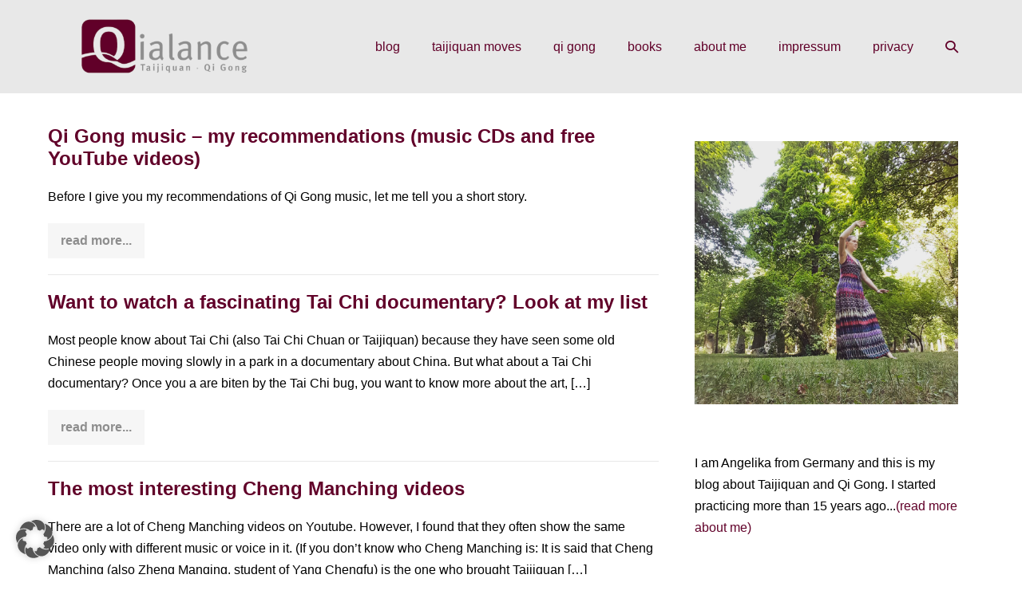

--- FILE ---
content_type: text/html; charset=UTF-8
request_url: https://qialance.com/tag/videos/
body_size: 10402
content:
<!DOCTYPE html>

<html lang="en-US">

<head>
	<meta charset="UTF-8">
	<meta name="viewport" content="width=device-width, initial-scale=1">
	<link rel="profile" href="http://gmpg.org/xfn/11">
	<meta name='robots' content='index, follow, max-image-preview:large, max-snippet:-1, max-video-preview:-1' />
	<style>img:is([sizes="auto" i], [sizes^="auto," i]) { contain-intrinsic-size: 3000px 1500px }</style>
	
	<!-- This site is optimized with the Yoast SEO plugin v26.8 - https://yoast.com/product/yoast-seo-wordpress/ -->
	<title>Videos Archive - Qialance</title>
	<link rel="canonical" href="https://qialance.com/tag/videos/" />
	<link rel="next" href="https://qialance.com/tag/videos/page/2/" />
	<meta property="og:locale" content="en_US" />
	<meta property="og:type" content="article" />
	<meta property="og:title" content="Videos Archive - Qialance" />
	<meta property="og:url" content="https://qialance.com/tag/videos/" />
	<meta property="og:site_name" content="Qialance" />
	<meta property="og:image" content="https://qialance.com/wp-content/uploads/2015/11/Qialance_Quadrat.jpg" />
	<meta property="og:image:width" content="231" />
	<meta property="og:image:height" content="230" />
	<meta property="og:image:type" content="image/jpeg" />
	<meta name="twitter:card" content="summary_large_image" />
	<meta name="twitter:site" content="@Qialance" />
	<script type="application/ld+json" class="yoast-schema-graph">{"@context":"https://schema.org","@graph":[{"@type":"CollectionPage","@id":"https://qialance.com/tag/videos/","url":"https://qialance.com/tag/videos/","name":"Videos Archive - Qialance","isPartOf":{"@id":"https://qialance.com/#website"},"breadcrumb":{"@id":"https://qialance.com/tag/videos/#breadcrumb"},"inLanguage":"en-US"},{"@type":"BreadcrumbList","@id":"https://qialance.com/tag/videos/#breadcrumb","itemListElement":[{"@type":"ListItem","position":1,"name":"Home","item":"https://qialance.com/"},{"@type":"ListItem","position":2,"name":"Videos"}]},{"@type":"WebSite","@id":"https://qialance.com/#website","url":"https://qialance.com/","name":"Qialance","description":"Taijiquan &amp; Qi Gong","publisher":{"@id":"https://qialance.com/#organization"},"potentialAction":[{"@type":"SearchAction","target":{"@type":"EntryPoint","urlTemplate":"https://qialance.com/?s={search_term_string}"},"query-input":{"@type":"PropertyValueSpecification","valueRequired":true,"valueName":"search_term_string"}}],"inLanguage":"en-US"},{"@type":"Organization","@id":"https://qialance.com/#organization","name":"Qialance","url":"https://qialance.com/","logo":{"@type":"ImageObject","inLanguage":"en-US","@id":"https://qialance.com/#/schema/logo/image/","url":"https://qialance.com/wp-content/uploads/2024/04/cropped-header-Qialance-2.png","contentUrl":"https://qialance.com/wp-content/uploads/2024/04/cropped-header-Qialance-2.png","width":937,"height":250,"caption":"Qialance"},"image":{"@id":"https://qialance.com/#/schema/logo/image/"},"sameAs":["https://www.facebook.com/Qialance","https://x.com/Qialance","https://www.instagram.com/qialance/","https://de.pinterest.com/qialance/"]}]}</script>
	<!-- / Yoast SEO plugin. -->


<link rel='dns-prefetch' href='//assets.pinterest.com' />
<link rel="alternate" type="application/rss+xml" title="Qialance &raquo; Feed" href="https://qialance.com/feed/" />
<link rel="alternate" type="application/rss+xml" title="Qialance &raquo; Comments Feed" href="https://qialance.com/comments/feed/" />
<link rel="alternate" type="application/rss+xml" title="Qialance &raquo; Videos Tag Feed" href="https://qialance.com/tag/videos/feed/" />
		<style class="wpbf-google-fonts"></style>
		<link rel='stylesheet' id='wp-block-library-css' href='https://qialance.com/wp-includes/css/dist/block-library/style.min.css?ver=6.8.3' media='all' />
<style id='global-styles-inline-css'>
:root{--wp--preset--aspect-ratio--square: 1;--wp--preset--aspect-ratio--4-3: 4/3;--wp--preset--aspect-ratio--3-4: 3/4;--wp--preset--aspect-ratio--3-2: 3/2;--wp--preset--aspect-ratio--2-3: 2/3;--wp--preset--aspect-ratio--16-9: 16/9;--wp--preset--aspect-ratio--9-16: 9/16;--wp--preset--color--black: #000000;--wp--preset--color--cyan-bluish-gray: #abb8c3;--wp--preset--color--white: #ffffff;--wp--preset--color--pale-pink: #f78da7;--wp--preset--color--vivid-red: #cf2e2e;--wp--preset--color--luminous-vivid-orange: #ff6900;--wp--preset--color--luminous-vivid-amber: #fcb900;--wp--preset--color--light-green-cyan: #7bdcb5;--wp--preset--color--vivid-green-cyan: #00d084;--wp--preset--color--pale-cyan-blue: #8ed1fc;--wp--preset--color--vivid-cyan-blue: #0693e3;--wp--preset--color--vivid-purple: #9b51e0;--wp--preset--gradient--vivid-cyan-blue-to-vivid-purple: linear-gradient(135deg,rgba(6,147,227,1) 0%,rgb(155,81,224) 100%);--wp--preset--gradient--light-green-cyan-to-vivid-green-cyan: linear-gradient(135deg,rgb(122,220,180) 0%,rgb(0,208,130) 100%);--wp--preset--gradient--luminous-vivid-amber-to-luminous-vivid-orange: linear-gradient(135deg,rgba(252,185,0,1) 0%,rgba(255,105,0,1) 100%);--wp--preset--gradient--luminous-vivid-orange-to-vivid-red: linear-gradient(135deg,rgba(255,105,0,1) 0%,rgb(207,46,46) 100%);--wp--preset--gradient--very-light-gray-to-cyan-bluish-gray: linear-gradient(135deg,rgb(238,238,238) 0%,rgb(169,184,195) 100%);--wp--preset--gradient--cool-to-warm-spectrum: linear-gradient(135deg,rgb(74,234,220) 0%,rgb(151,120,209) 20%,rgb(207,42,186) 40%,rgb(238,44,130) 60%,rgb(251,105,98) 80%,rgb(254,248,76) 100%);--wp--preset--gradient--blush-light-purple: linear-gradient(135deg,rgb(255,206,236) 0%,rgb(152,150,240) 100%);--wp--preset--gradient--blush-bordeaux: linear-gradient(135deg,rgb(254,205,165) 0%,rgb(254,45,45) 50%,rgb(107,0,62) 100%);--wp--preset--gradient--luminous-dusk: linear-gradient(135deg,rgb(255,203,112) 0%,rgb(199,81,192) 50%,rgb(65,88,208) 100%);--wp--preset--gradient--pale-ocean: linear-gradient(135deg,rgb(255,245,203) 0%,rgb(182,227,212) 50%,rgb(51,167,181) 100%);--wp--preset--gradient--electric-grass: linear-gradient(135deg,rgb(202,248,128) 0%,rgb(113,206,126) 100%);--wp--preset--gradient--midnight: linear-gradient(135deg,rgb(2,3,129) 0%,rgb(40,116,252) 100%);--wp--preset--font-size--small: 14px;--wp--preset--font-size--medium: 20px;--wp--preset--font-size--large: 20px;--wp--preset--font-size--x-large: 42px;--wp--preset--font-size--tiny: 12px;--wp--preset--font-size--regular: 16px;--wp--preset--font-size--larger: 32px;--wp--preset--font-size--extra: 44px;--wp--preset--spacing--20: 0.44rem;--wp--preset--spacing--30: 0.67rem;--wp--preset--spacing--40: 1rem;--wp--preset--spacing--50: 1.5rem;--wp--preset--spacing--60: 2.25rem;--wp--preset--spacing--70: 3.38rem;--wp--preset--spacing--80: 5.06rem;--wp--preset--shadow--natural: 6px 6px 9px rgba(0, 0, 0, 0.2);--wp--preset--shadow--deep: 12px 12px 50px rgba(0, 0, 0, 0.4);--wp--preset--shadow--sharp: 6px 6px 0px rgba(0, 0, 0, 0.2);--wp--preset--shadow--outlined: 6px 6px 0px -3px rgba(255, 255, 255, 1), 6px 6px rgba(0, 0, 0, 1);--wp--preset--shadow--crisp: 6px 6px 0px rgba(0, 0, 0, 1);}:root { --wp--style--global--content-size: 1000px;--wp--style--global--wide-size: 1400px; }:where(body) { margin: 0; }.wp-site-blocks > .alignleft { float: left; margin-right: 2em; }.wp-site-blocks > .alignright { float: right; margin-left: 2em; }.wp-site-blocks > .aligncenter { justify-content: center; margin-left: auto; margin-right: auto; }:where(.wp-site-blocks) > * { margin-block-start: 24px; margin-block-end: 0; }:where(.wp-site-blocks) > :first-child { margin-block-start: 0; }:where(.wp-site-blocks) > :last-child { margin-block-end: 0; }:root { --wp--style--block-gap: 24px; }:root :where(.is-layout-flow) > :first-child{margin-block-start: 0;}:root :where(.is-layout-flow) > :last-child{margin-block-end: 0;}:root :where(.is-layout-flow) > *{margin-block-start: 24px;margin-block-end: 0;}:root :where(.is-layout-constrained) > :first-child{margin-block-start: 0;}:root :where(.is-layout-constrained) > :last-child{margin-block-end: 0;}:root :where(.is-layout-constrained) > *{margin-block-start: 24px;margin-block-end: 0;}:root :where(.is-layout-flex){gap: 24px;}:root :where(.is-layout-grid){gap: 24px;}.is-layout-flow > .alignleft{float: left;margin-inline-start: 0;margin-inline-end: 2em;}.is-layout-flow > .alignright{float: right;margin-inline-start: 2em;margin-inline-end: 0;}.is-layout-flow > .aligncenter{margin-left: auto !important;margin-right: auto !important;}.is-layout-constrained > .alignleft{float: left;margin-inline-start: 0;margin-inline-end: 2em;}.is-layout-constrained > .alignright{float: right;margin-inline-start: 2em;margin-inline-end: 0;}.is-layout-constrained > .aligncenter{margin-left: auto !important;margin-right: auto !important;}.is-layout-constrained > :where(:not(.alignleft):not(.alignright):not(.alignfull)){max-width: var(--wp--style--global--content-size);margin-left: auto !important;margin-right: auto !important;}.is-layout-constrained > .alignwide{max-width: var(--wp--style--global--wide-size);}body .is-layout-flex{display: flex;}.is-layout-flex{flex-wrap: wrap;align-items: center;}.is-layout-flex > :is(*, div){margin: 0;}body .is-layout-grid{display: grid;}.is-layout-grid > :is(*, div){margin: 0;}body{padding-top: 0px;padding-right: 0px;padding-bottom: 0px;padding-left: 0px;}a:where(:not(.wp-element-button)){text-decoration: underline;}:root :where(.wp-element-button, .wp-block-button__link){background-color: #32373c;border-width: 0;color: #fff;font-family: inherit;font-size: inherit;line-height: inherit;padding: calc(0.667em + 2px) calc(1.333em + 2px);text-decoration: none;}.has-black-color{color: var(--wp--preset--color--black) !important;}.has-cyan-bluish-gray-color{color: var(--wp--preset--color--cyan-bluish-gray) !important;}.has-white-color{color: var(--wp--preset--color--white) !important;}.has-pale-pink-color{color: var(--wp--preset--color--pale-pink) !important;}.has-vivid-red-color{color: var(--wp--preset--color--vivid-red) !important;}.has-luminous-vivid-orange-color{color: var(--wp--preset--color--luminous-vivid-orange) !important;}.has-luminous-vivid-amber-color{color: var(--wp--preset--color--luminous-vivid-amber) !important;}.has-light-green-cyan-color{color: var(--wp--preset--color--light-green-cyan) !important;}.has-vivid-green-cyan-color{color: var(--wp--preset--color--vivid-green-cyan) !important;}.has-pale-cyan-blue-color{color: var(--wp--preset--color--pale-cyan-blue) !important;}.has-vivid-cyan-blue-color{color: var(--wp--preset--color--vivid-cyan-blue) !important;}.has-vivid-purple-color{color: var(--wp--preset--color--vivid-purple) !important;}.has-black-background-color{background-color: var(--wp--preset--color--black) !important;}.has-cyan-bluish-gray-background-color{background-color: var(--wp--preset--color--cyan-bluish-gray) !important;}.has-white-background-color{background-color: var(--wp--preset--color--white) !important;}.has-pale-pink-background-color{background-color: var(--wp--preset--color--pale-pink) !important;}.has-vivid-red-background-color{background-color: var(--wp--preset--color--vivid-red) !important;}.has-luminous-vivid-orange-background-color{background-color: var(--wp--preset--color--luminous-vivid-orange) !important;}.has-luminous-vivid-amber-background-color{background-color: var(--wp--preset--color--luminous-vivid-amber) !important;}.has-light-green-cyan-background-color{background-color: var(--wp--preset--color--light-green-cyan) !important;}.has-vivid-green-cyan-background-color{background-color: var(--wp--preset--color--vivid-green-cyan) !important;}.has-pale-cyan-blue-background-color{background-color: var(--wp--preset--color--pale-cyan-blue) !important;}.has-vivid-cyan-blue-background-color{background-color: var(--wp--preset--color--vivid-cyan-blue) !important;}.has-vivid-purple-background-color{background-color: var(--wp--preset--color--vivid-purple) !important;}.has-black-border-color{border-color: var(--wp--preset--color--black) !important;}.has-cyan-bluish-gray-border-color{border-color: var(--wp--preset--color--cyan-bluish-gray) !important;}.has-white-border-color{border-color: var(--wp--preset--color--white) !important;}.has-pale-pink-border-color{border-color: var(--wp--preset--color--pale-pink) !important;}.has-vivid-red-border-color{border-color: var(--wp--preset--color--vivid-red) !important;}.has-luminous-vivid-orange-border-color{border-color: var(--wp--preset--color--luminous-vivid-orange) !important;}.has-luminous-vivid-amber-border-color{border-color: var(--wp--preset--color--luminous-vivid-amber) !important;}.has-light-green-cyan-border-color{border-color: var(--wp--preset--color--light-green-cyan) !important;}.has-vivid-green-cyan-border-color{border-color: var(--wp--preset--color--vivid-green-cyan) !important;}.has-pale-cyan-blue-border-color{border-color: var(--wp--preset--color--pale-cyan-blue) !important;}.has-vivid-cyan-blue-border-color{border-color: var(--wp--preset--color--vivid-cyan-blue) !important;}.has-vivid-purple-border-color{border-color: var(--wp--preset--color--vivid-purple) !important;}.has-vivid-cyan-blue-to-vivid-purple-gradient-background{background: var(--wp--preset--gradient--vivid-cyan-blue-to-vivid-purple) !important;}.has-light-green-cyan-to-vivid-green-cyan-gradient-background{background: var(--wp--preset--gradient--light-green-cyan-to-vivid-green-cyan) !important;}.has-luminous-vivid-amber-to-luminous-vivid-orange-gradient-background{background: var(--wp--preset--gradient--luminous-vivid-amber-to-luminous-vivid-orange) !important;}.has-luminous-vivid-orange-to-vivid-red-gradient-background{background: var(--wp--preset--gradient--luminous-vivid-orange-to-vivid-red) !important;}.has-very-light-gray-to-cyan-bluish-gray-gradient-background{background: var(--wp--preset--gradient--very-light-gray-to-cyan-bluish-gray) !important;}.has-cool-to-warm-spectrum-gradient-background{background: var(--wp--preset--gradient--cool-to-warm-spectrum) !important;}.has-blush-light-purple-gradient-background{background: var(--wp--preset--gradient--blush-light-purple) !important;}.has-blush-bordeaux-gradient-background{background: var(--wp--preset--gradient--blush-bordeaux) !important;}.has-luminous-dusk-gradient-background{background: var(--wp--preset--gradient--luminous-dusk) !important;}.has-pale-ocean-gradient-background{background: var(--wp--preset--gradient--pale-ocean) !important;}.has-electric-grass-gradient-background{background: var(--wp--preset--gradient--electric-grass) !important;}.has-midnight-gradient-background{background: var(--wp--preset--gradient--midnight) !important;}.has-small-font-size{font-size: var(--wp--preset--font-size--small) !important;}.has-medium-font-size{font-size: var(--wp--preset--font-size--medium) !important;}.has-large-font-size{font-size: var(--wp--preset--font-size--large) !important;}.has-x-large-font-size{font-size: var(--wp--preset--font-size--x-large) !important;}.has-tiny-font-size{font-size: var(--wp--preset--font-size--tiny) !important;}.has-regular-font-size{font-size: var(--wp--preset--font-size--regular) !important;}.has-larger-font-size{font-size: var(--wp--preset--font-size--larger) !important;}.has-extra-font-size{font-size: var(--wp--preset--font-size--extra) !important;}
:root :where(.wp-block-pullquote){font-size: 1.5em;line-height: 1.6;}
</style>
<link rel='stylesheet' id='wpa-css-css' href='https://qialance.com/wp-content/plugins/honeypot/includes/css/wpa.css?ver=2.3.04' media='all' />
<link rel='stylesheet' id='wpbf-icon-font-css' href='//qialance.com/wp-content/uploads/omgf/themes/page-builder-framework/css/min/iconfont-min.css?ver=1714378610&cached=1' media='all' />
<link rel='stylesheet' id='wpbf-style-css' href='https://qialance.com/wp-content/themes/page-builder-framework/css/min/style-min.css?ver=2.11.7' media='all' />
<link rel='stylesheet' id='wpbf-responsive-css' href='https://qialance.com/wp-content/themes/page-builder-framework/css/min/responsive-min.css?ver=2.11.7' media='all' />
<link rel='stylesheet' id='borlabs-cookie-custom-css' href='https://qialance.com/wp-content/cache/borlabs-cookie/1/borlabs-cookie-1-en.css?ver=3.3.23-52' media='all' />
<link rel='stylesheet' id='wpbf-premium-css' href='https://qialance.com/wp-content/plugins/wpbf-premium/css/wpbf-premium.css?ver=2.10.3' media='all' />
<style id='wpbf-premium-inline-css'>
:root{--base-color-alt:#e8e8e8;--base-color:#e8e8e8;--brand-color:#000000;--brand-color-alt:#000000;--accent-color:#610029;--accent-color-alt:rgba(97,0,40,0.54);}.wpbf-menu,.wpbf-mobile-menu{text-transform:lowercase;}body{color:#000000;}@media screen and (max-width:768px){.scrolltop{right:10px;bottom:10px;}}.scrolltop{background-color:#610029;}a{color:#610029;}.bypostauthor{border-color:#610029;}.wpbf-button-primary{background:#610029;}a:hover{color:rgba(97,0,40,0.54);}.wpbf-button-primary:hover{background:rgba(97,0,40,0.54);}.wpbf-menu > .current-menu-item > a{color:rgba(97,0,40,0.54)!important;}.wpbf-button,input[type="submit"]{background:rgba(232,232,232,0.39);color:#8e8e8e;}.wpbf-sidebar .widget,.elementor-widget-sidebar .widget{background:#ffffff;}.wpbf-archive-content .wpbf-post{text-align:left;}.wpbf-archive-content .wpbf-blog-layout-beside .wpbf-grid{flex-direction:row;}.wpbf-navigation-active .wpbf-nav-wrapper{padding-top:10px;padding-bottom:10px;}
</style>
<link rel='stylesheet' id='wpbf-style-child-css' href='https://qialance.com/wp-content/themes/qialance/style.css?ver=1.2' media='all' />
<script src="https://qialance.com/wp-includes/js/jquery/jquery.min.js?ver=3.7.1" id="jquery-core-js"></script>
<script src="https://qialance.com/wp-includes/js/jquery/jquery-migrate.min.js?ver=3.4.1" id="jquery-migrate-js"></script>
<script data-no-optimize="1" data-no-minify="1" data-cfasync="false" src="https://qialance.com/wp-content/cache/borlabs-cookie/1/borlabs-cookie-config-en.json.js?ver=3.3.23-66" id="borlabs-cookie-config-js"></script>
<script data-no-optimize="1" data-no-minify="1" data-cfasync="false" src="https://qialance.com/wp-content/plugins/borlabs-cookie/assets/javascript/borlabs-cookie-prioritize.min.js?ver=3.3.23" id="borlabs-cookie-prioritize-js"></script>
<link rel="https://api.w.org/" href="https://qialance.com/wp-json/" /><link rel="alternate" title="JSON" type="application/json" href="https://qialance.com/wp-json/wp/v2/tags/20" /><link rel="EditURI" type="application/rsd+xml" title="RSD" href="https://qialance.com/xmlrpc.php?rsd" />
<meta name="generator" content="WordPress 6.8.3" />

        <script type="text/javascript">
            var jQueryMigrateHelperHasSentDowngrade = false;

			window.onerror = function( msg, url, line, col, error ) {
				// Break out early, do not processing if a downgrade reqeust was already sent.
				if ( jQueryMigrateHelperHasSentDowngrade ) {
					return true;
                }

				var xhr = new XMLHttpRequest();
				var nonce = '90ff6daac4';
				var jQueryFunctions = [
					'andSelf',
					'browser',
					'live',
					'boxModel',
					'support.boxModel',
					'size',
					'swap',
					'clean',
					'sub',
                ];
				var match_pattern = /\)\.(.+?) is not a function/;
                var erroredFunction = msg.match( match_pattern );

                // If there was no matching functions, do not try to downgrade.
                if ( null === erroredFunction || typeof erroredFunction !== 'object' || typeof erroredFunction[1] === "undefined" || -1 === jQueryFunctions.indexOf( erroredFunction[1] ) ) {
                    return true;
                }

                // Set that we've now attempted a downgrade request.
                jQueryMigrateHelperHasSentDowngrade = true;

				xhr.open( 'POST', 'https://qialance.com/wp-admin/admin-ajax.php' );
				xhr.setRequestHeader( 'Content-Type', 'application/x-www-form-urlencoded' );
				xhr.onload = function () {
					var response,
                        reload = false;

					if ( 200 === xhr.status ) {
                        try {
                        	response = JSON.parse( xhr.response );

                        	reload = response.data.reload;
                        } catch ( e ) {
                        	reload = false;
                        }
                    }

					// Automatically reload the page if a deprecation caused an automatic downgrade, ensure visitors get the best possible experience.
					if ( reload ) {
						location.reload();
                    }
				};

				xhr.send( encodeURI( 'action=jquery-migrate-downgrade-version&_wpnonce=' + nonce ) );

				// Suppress error alerts in older browsers
				return true;
			}
        </script>

		<meta name="theme-color" content="#610029"><script data-borlabs-cookie-script-blocker-ignore>
if ('{{ iab-tcf-enabled }}' === '1' && ('0' === '1' || '1' === '1')) {
    window['gtag_enable_tcf_support'] = true;
}
window.dataLayer = window.dataLayer || [];
if (typeof gtag !== 'function') {
    function gtag() {
        dataLayer.push(arguments);
    }
}
gtag('set', 'developer_id.dYjRjMm', true);
if ('0' === '1' || '1' === '1') {
    if (window.BorlabsCookieGoogleConsentModeDefaultSet !== true) {
        let getCookieValue = function (name) {
            return document.cookie.match('(^|;)\\s*' + name + '\\s*=\\s*([^;]+)')?.pop() || '';
        };
        let cookieValue = getCookieValue('borlabs-cookie-gcs');
        let consentsFromCookie = {};
        if (cookieValue !== '') {
            consentsFromCookie = JSON.parse(decodeURIComponent(cookieValue));
        }
        let defaultValues = {
            'ad_storage': 'denied',
            'ad_user_data': 'denied',
            'ad_personalization': 'denied',
            'analytics_storage': 'denied',
            'functionality_storage': 'denied',
            'personalization_storage': 'denied',
            'security_storage': 'denied',
            'wait_for_update': 500,
        };
        gtag('consent', 'default', { ...defaultValues, ...consentsFromCookie });
    }
    window.BorlabsCookieGoogleConsentModeDefaultSet = true;
    let borlabsCookieConsentChangeHandler = function () {
        window.dataLayer = window.dataLayer || [];
        if (typeof gtag !== 'function') { function gtag(){dataLayer.push(arguments);} }

        let getCookieValue = function (name) {
            return document.cookie.match('(^|;)\\s*' + name + '\\s*=\\s*([^;]+)')?.pop() || '';
        };
        let cookieValue = getCookieValue('borlabs-cookie-gcs');
        let consentsFromCookie = {};
        if (cookieValue !== '') {
            consentsFromCookie = JSON.parse(decodeURIComponent(cookieValue));
        }

        consentsFromCookie.analytics_storage = BorlabsCookie.Consents.hasConsent('gadwp') ? 'granted' : 'denied';

        BorlabsCookie.CookieLibrary.setCookie(
            'borlabs-cookie-gcs',
            JSON.stringify(consentsFromCookie),
            BorlabsCookie.Settings.automaticCookieDomainAndPath.value ? '' : BorlabsCookie.Settings.cookieDomain.value,
            BorlabsCookie.Settings.cookiePath.value,
            BorlabsCookie.Cookie.getPluginCookie().expires,
            BorlabsCookie.Settings.cookieSecure.value,
            BorlabsCookie.Settings.cookieSameSite.value
        );
    }
    document.addEventListener('borlabs-cookie-consent-saved', borlabsCookieConsentChangeHandler);
    document.addEventListener('borlabs-cookie-handle-unblock', borlabsCookieConsentChangeHandler);
}
if ('0' === '1') {
    document.addEventListener('borlabs-cookie-after-init', function () {
		window.BorlabsCookie.Unblock.unblockScriptBlockerId('gadwp');
	});
}
</script><script data-borlabs-cookie-script-blocker-ignore>
if ('0' === '1' && ('0' === '1' || '1' === '1')) {
    window['gtag_enable_tcf_support'] = true;
}
window.dataLayer = window.dataLayer || [];
if (typeof gtag !== 'function') {
    function gtag() {
        dataLayer.push(arguments);
    }
}
gtag('set', 'developer_id.dYjRjMm', true);
if ('0' === '1' || '1' === '1') {
    if (window.BorlabsCookieGoogleConsentModeDefaultSet !== true) {
        let getCookieValue = function (name) {
            return document.cookie.match('(^|;)\\s*' + name + '\\s*=\\s*([^;]+)')?.pop() || '';
        };
        let cookieValue = getCookieValue('borlabs-cookie-gcs');
        let consentsFromCookie = {};
        if (cookieValue !== '') {
            consentsFromCookie = JSON.parse(decodeURIComponent(cookieValue));
        }
        let defaultValues = {
            'ad_storage': 'denied',
            'ad_user_data': 'denied',
            'ad_personalization': 'denied',
            'analytics_storage': 'denied',
            'functionality_storage': 'denied',
            'personalization_storage': 'denied',
            'security_storage': 'denied',
            'wait_for_update': 500,
        };
        gtag('consent', 'default', { ...defaultValues, ...consentsFromCookie });
    }
    window.BorlabsCookieGoogleConsentModeDefaultSet = true;
    let borlabsCookieConsentChangeHandler = function () {
        window.dataLayer = window.dataLayer || [];
        if (typeof gtag !== 'function') { function gtag(){dataLayer.push(arguments);} }

        let getCookieValue = function (name) {
            return document.cookie.match('(^|;)\\s*' + name + '\\s*=\\s*([^;]+)')?.pop() || '';
        };
        let cookieValue = getCookieValue('borlabs-cookie-gcs');
        let consentsFromCookie = {};
        if (cookieValue !== '') {
            consentsFromCookie = JSON.parse(decodeURIComponent(cookieValue));
        }

        consentsFromCookie.analytics_storage = BorlabsCookie.Consents.hasConsent('google-analytics') ? 'granted' : 'denied';

        BorlabsCookie.CookieLibrary.setCookie(
            'borlabs-cookie-gcs',
            JSON.stringify(consentsFromCookie),
            BorlabsCookie.Settings.automaticCookieDomainAndPath.value ? '' : BorlabsCookie.Settings.cookieDomain.value,
            BorlabsCookie.Settings.cookiePath.value,
            BorlabsCookie.Cookie.getPluginCookie().expires,
            BorlabsCookie.Settings.cookieSecure.value,
            BorlabsCookie.Settings.cookieSameSite.value
        );
    }
    document.addEventListener('borlabs-cookie-consent-saved', borlabsCookieConsentChangeHandler);
    document.addEventListener('borlabs-cookie-handle-unblock', borlabsCookieConsentChangeHandler);
}
if ('0' === '1') {
    gtag("js", new Date());
    gtag("config", "G-P1KST20CHF", {"anonymize_ip": true});

    (function (w, d, s, i) {
        var f = d.getElementsByTagName(s)[0],
            j = d.createElement(s);
        j.async = true;
        j.src =
            "https://www.googletagmanager.com/gtag/js?id=" + i;
        f.parentNode.insertBefore(j, f);
    })(window, document, "script", "G-P1KST20CHF");
}
</script><link rel="icon" href="https://qialance.com/wp-content/uploads/2015/11/cropped-Qialance_Quadrat-32x32.jpg" sizes="32x32" />
<link rel="icon" href="https://qialance.com/wp-content/uploads/2015/11/cropped-Qialance_Quadrat-192x192.jpg" sizes="192x192" />
<link rel="apple-touch-icon" href="https://qialance.com/wp-content/uploads/2015/11/cropped-Qialance_Quadrat-180x180.jpg" />
<meta name="msapplication-TileImage" content="https://qialance.com/wp-content/uploads/2015/11/cropped-Qialance_Quadrat-270x270.jpg" />
</head>

<body class="archive tag tag-videos tag-20 wp-custom-logo wp-theme-page-builder-framework wp-child-theme-qialance wpbf wpbf-sidebar-right" itemscope="itemscope" itemtype="https://schema.org/Blog">

	<a class="screen-reader-text skip-link" href="#content" title="Skip to content">Skip to content</a>

	
	
	<div id="container" class="hfeed wpbf-page">

		
		
<header id="header" class="wpbf-page-header" itemscope="itemscope" itemtype="https://schema.org/WPHeader">

	
	
	<div class="wpbf-navigation" data-sub-menu-animation-duration="250">

		
		
<div class="wpbf-container wpbf-container-center wpbf-visible-large wpbf-nav-wrapper wpbf-menu-right">

	<div class="wpbf-grid wpbf-grid-collapse">

		<div class="wpbf-1-4 wpbf-logo-container">

			<div class="wpbf-logo" itemscope="itemscope" itemtype="https://schema.org/Organization"><a href="https://qialance.com" itemprop="url"><img src="https://qialance.com/wp-content/uploads/2024/04/cropped-header-Qialance-2.png" alt="Qialance" title="Qialance" width="937" height="250" itemprop="logo" /></a></div>
		</div>

		<div class="wpbf-3-4 wpbf-menu-container">

			
			<nav id="navigation" class="wpbf-clearfix" itemscope="itemscope" itemtype="https://schema.org/SiteNavigationElement" aria-label="Site Navigation">

				
				
		<style class="wpbf-mega-menu-styles">
					</style>

		<ul id="menu-menu-1" class="wpbf-menu wpbf-sub-menu wpbf-sub-menu-align-left wpbf-sub-menu-animation-fade wpbf-menu-effect-none wpbf-menu-animation-fade wpbf-menu-align-center"><li id="menu-item-29" class="menu-item menu-item-type-custom menu-item-object-custom menu-item-home menu-item-29"><a href="https://qialance.com/">Blog</a></li>
<li id="menu-item-287" class="menu-item menu-item-type-taxonomy menu-item-object-category menu-item-287"><a href="https://qialance.com/category/taijiquan-moves/">Taijiquan Moves</a></li>
<li id="menu-item-921" class="menu-item menu-item-type-taxonomy menu-item-object-category menu-item-921"><a href="https://qialance.com/category/qi-gong/">Qi Gong</a></li>
<li id="menu-item-922" class="menu-item menu-item-type-taxonomy menu-item-object-category menu-item-922"><a href="https://qialance.com/category/books/">Books</a></li>
<li id="menu-item-1032" class="menu-item menu-item-type-post_type menu-item-object-page menu-item-1032"><a href="https://qialance.com/about-me/">About me</a></li>
<li id="menu-item-37" class="menu-item menu-item-type-post_type menu-item-object-page menu-item-37"><a href="https://qialance.com/impressum/">Impressum</a></li>
<li id="menu-item-1898" class="menu-item menu-item-type-post_type menu-item-object-page menu-item-privacy-policy menu-item-1898"><a rel="privacy-policy" href="https://qialance.com/privacy/">Privacy</a></li>
<li class="menu-item wpbf-menu-item-search" aria-haspopup="true" aria-expanded="false"><a href="javascript:void(0)" role="button"><span class="screen-reader-text">Search Toggle</span><div class="wpbf-menu-search">
<form role="search" method="get" class="searchform" action="https://qialance.com/">

	<label>

		<span class="screen-reader-text">Search for:</span>
		<input type="search" id="searchform-1" name="s" value="" placeholder="Search &hellip;" title="Press enter to search" />

		
			<button value="Search" class="wpbff wpbff-search"></button>

		
	</label>

</form>
</div><i class="wpbff wpbff-search" aria-hidden="true"></i></a></li></ul>
				
			</nav>

			
		</div>

	</div>

</div>

		
<div class="wpbf-mobile-menu-hamburger wpbf-hidden-large">

	<div class="wpbf-mobile-nav-wrapper wpbf-container wpbf-container-center">

		<div class="wpbf-mobile-logo-container wpbf-2-3">

			<div class="wpbf-mobile-logo" itemscope="itemscope" itemtype="https://schema.org/Organization"><a href="https://qialance.com" itemprop="url"><img src="https://qialance.com/wp-content/uploads/2024/04/cropped-header-Qialance-2.png" alt="Qialance" title="Qialance" width="937" height="250" itemprop="logo" /></a></div>
		</div>

		<div class="wpbf-menu-toggle-container wpbf-1-3">

			<div class="wpbf-mobile-nav-item wpbf-menu-item-search" aria-haspopup="true" aria-expanded="false" role="button"><span class="screen-reader-text">Search Toggle</span><div class="wpbf-menu-search">
<form role="search" method="get" class="searchform" action="https://qialance.com/">

	<label>

		<span class="screen-reader-text">Search for:</span>
		<input type="search" id="searchform-2" name="s" value="" placeholder="Search &hellip;" title="Press enter to search" />

		
			<button value="Search" class="wpbff wpbff-search"></button>

		
	</label>

</form>
</div><i class="wpbff wpbff-search" aria-hidden="true"></i></div>
			
				<button id="wpbf-mobile-menu-toggle" class="wpbf-mobile-nav-item wpbf-mobile-menu-toggle wpbff wpbff-hamburger" aria-label="Mobile Site Navigation" aria-controls="navigation" aria-expanded="false" aria-haspopup="true">
					<span class="screen-reader-text">Menu Toggle</span>
				</button>

			

			
		</div>

	</div>

	<div class="wpbf-mobile-menu-container">

		
		<nav id="mobile-navigation" itemscope="itemscope" itemtype="https://schema.org/SiteNavigationElement" aria-labelledby="wpbf-mobile-menu-toggle">

			
			
			
		</nav>

		
	</div>

</div>

		
	</div>

	
</header>

		
<div id="content">

	
	<div id="inner-content" class="wpbf-container wpbf-container-center wpbf-padding-medium">
		
		<div class="wpbf-grid wpbf-main-grid wpbf-grid-medium">

			
			<main id="main" class="wpbf-main wpbf-medium-2-3 wpbf-archive-content wpbf-post-archive wpbf-tag-content">

				
				
					
					
					
						
<article id="post-1507" class="wpbf-blog-layout-beside wpbf-post-style-plain post-1507 post type-post status-publish format-standard hentry category-qi-gong tag-music tag-practice tag-qi-gong tag-qi-gong-for-beginners tag-videos wpbf-post" itemscope="itemscope" itemtype="https://schema.org/CreativeWork">

	
		<section class="article-content">

			
<h3 class="entry-title" itemprop="headline">
	<a href="https://qialance.com/qi-gong-music/" rel="bookmark" title="Qi Gong music &#8211; my recommendations (music CDs and free YouTube videos)">Qi Gong music &#8211; my recommendations (music CDs and free YouTube videos)</a>
</h3>

			<div class="entry-summary" itemprop="text">

				<p>Before I give you my recommendations of Qi Gong music, let me tell you a short story.</p>

				
			</div>

		</section>

		
		<footer class="article-footer">

			<a href="https://qialance.com/qi-gong-music/" class="wpbf-read-more wpbf-button">read more...<span class="screen-reader-text">Qi Gong music &#8211; my recommendations (music CDs and free YouTube videos)</span></a>
		</footer>

		
	
</article>

				
						
<article id="post-1239" class="wpbf-blog-layout-beside wpbf-post-style-plain post-1239 post type-post status-publish format-standard hentry category-videos tag-chen-style tag-cheng-manching tag-list tag-tai-chi-for-beginners tag-taijiquan tag-videos tag-wu-style tag-yang-style wpbf-post" itemscope="itemscope" itemtype="https://schema.org/CreativeWork">

	
		<section class="article-content">

			
<h3 class="entry-title" itemprop="headline">
	<a href="https://qialance.com/tai-chi-documentary-compilation/" rel="bookmark" title="Want to watch a fascinating Tai Chi documentary? Look at my list">Want to watch a fascinating Tai Chi documentary? Look at my list</a>
</h3>

			<div class="entry-summary" itemprop="text">

				<p>Most people know about Tai Chi (also Tai Chi Chuan or Taijiquan) because they have seen some old Chinese people moving slowly in a park in a documentary about China. But what about a Tai Chi documentary? Once you a are biten by the Tai Chi bug, you want to know more about the art, [&#8230;]</p>

				
			</div>

		</section>

		
		<footer class="article-footer">

			<a href="https://qialance.com/tai-chi-documentary-compilation/" class="wpbf-read-more wpbf-button">read more...<span class="screen-reader-text">Want to watch a fascinating Tai Chi documentary? Look at my list</span></a>
		</footer>

		
	
</article>

				
						
<article id="post-927" class="wpbf-blog-layout-beside wpbf-post-style-plain post-927 post type-post status-publish format-standard hentry category-videos tag-cheng-manching tag-interview tag-qi tag-taijiquan tag-videos wpbf-post" itemscope="itemscope" itemtype="https://schema.org/CreativeWork">

	
		<section class="article-content">

			
<h3 class="entry-title" itemprop="headline">
	<a href="https://qialance.com/cheng-manching-videos/" rel="bookmark" title="The most interesting Cheng Manching videos">The most interesting Cheng Manching videos</a>
</h3>

			<div class="entry-summary" itemprop="text">

				<p>There are a lot of Cheng Manching videos on Youtube. However, I found that they often show the same video only with different music or voice in it. (If you don&#8217;t know who Cheng Manching is: It is said that Cheng Manching (also Zheng Manqing, student of Yang Chengfu) is the one who brought Taijiquan [&#8230;]</p>

				
			</div>

		</section>

		
		<footer class="article-footer">

			<a href="https://qialance.com/cheng-manching-videos/" class="wpbf-read-more wpbf-button">read more...<span class="screen-reader-text">The most interesting Cheng Manching videos</span></a>
		</footer>

		
	
</article>

				
						
<article id="post-195" class="wpbf-blog-layout-beside wpbf-post-style-plain post-195 post type-post status-publish format-standard hentry category-videos tag-alzheimer tag-chungliang-al-huang tag-meditation tag-qi-gong tag-taijiquan tag-videos wpbf-post" itemscope="itemscope" itemtype="https://schema.org/CreativeWork">

	
		<section class="article-content">

			
<h3 class="entry-title" itemprop="headline">
	<a href="https://qialance.com/best-ted-talks-related-to-taijiquan-qi-gong-and-meditation/" rel="bookmark" title="Best TED talks related to Taijiquan, Qi Gong and Meditation">Best TED talks related to Taijiquan, Qi Gong and Meditation</a>
</h3>

			<div class="entry-summary" itemprop="text">

				<p>I truly enjoy watching TED talks. It’s so much better than watching another episode of Big Bang Theory… So I searched for what I think are the best TED talks somehow related to Taijiquan, Qi Gong and Meditation.</p>

				
			</div>

		</section>

		
		<footer class="article-footer">

			<a href="https://qialance.com/best-ted-talks-related-to-taijiquan-qi-gong-and-meditation/" class="wpbf-read-more wpbf-button">read more...<span class="screen-reader-text">Best TED talks related to Taijiquan, Qi Gong and Meditation</span></a>
		</footer>

		
	
</article>

				
						
<article id="post-597" class="wpbf-blog-layout-beside wpbf-post-style-plain post-597 post type-post status-publish format-standard hentry category-qi-gong category-videos tag-practice tag-qi-gong tag-qi-gong-for-beginners tag-videos wpbf-post" itemscope="itemscope" itemtype="https://schema.org/CreativeWork">

	
		<section class="article-content">

			
<h3 class="entry-title" itemprop="headline">
	<a href="https://qialance.com/qi-gong-exercises-10-minutes/" rel="bookmark" title="Online Qi Gong exercises that take only 10 minutes">Online Qi Gong exercises that take only 10 minutes</a>
</h3>

			<div class="entry-summary" itemprop="text">

				<p>Imagine you have 10 minutes spare time (if you have only 5 minutes, click here). What will you do? Watch TV? Read? Clean up? Call a friend? I suggest: do some Qi Gong! I’ve compiled some videos with Qi Gong exercises that take only 10 minutes. They are easy to follow and you need no [&#8230;]</p>

				
			</div>

		</section>

		
		<footer class="article-footer">

			<a href="https://qialance.com/qi-gong-exercises-10-minutes/" class="wpbf-read-more wpbf-button">read more...<span class="screen-reader-text">Online Qi Gong exercises that take only 10 minutes</span></a>
		</footer>

		
	
</article>

				
					
				
				
	<nav class="navigation pagination" aria-label="Posts pagination">
		<h2 class="screen-reader-text">Posts pagination</h2>
		<div class="nav-links"><span aria-current="page" class="page-numbers current">1</span>
<a class="page-numbers" href="https://qialance.com/tag/videos/page/2/">2</a>
<a class="next page-numbers" href="https://qialance.com/tag/videos/page/2/">Next &rarr;</a></div>
	</nav>
				
			</main>

			
<div class="wpbf-medium-1-3 wpbf-sidebar-wrapper">

	
	<aside id="sidebar" class="wpbf-sidebar" itemscope="itemscope" itemtype="https://schema.org/WPSideBar">

	
	<div id="media_image-2" class="widget widget_media_image"><a href="https://qialance.com/about-me/"><img width="1936" height="1936" src="https://qialance.com/wp-content/uploads/2018/03/IMG_20170720_103329_050.jpg" class="image wp-image-1876  attachment-full size-full" alt="Angelika Fritz Tai Chi blogger - Qi Gong enthusiast" style="max-width: 100%; height: auto;" decoding="async" loading="lazy" srcset="https://qialance.com/wp-content/uploads/2018/03/IMG_20170720_103329_050.jpg 1936w, https://qialance.com/wp-content/uploads/2018/03/IMG_20170720_103329_050-150x150.jpg 150w, https://qialance.com/wp-content/uploads/2018/03/IMG_20170720_103329_050-300x300.jpg 300w, https://qialance.com/wp-content/uploads/2018/03/IMG_20170720_103329_050-768x768.jpg 768w, https://qialance.com/wp-content/uploads/2018/03/IMG_20170720_103329_050-1024x1024.jpg 1024w, https://qialance.com/wp-content/uploads/2018/03/IMG_20170720_103329_050-624x624.jpg 624w" sizes="auto, (max-width: 1936px) 100vw, 1936px" /></a></div><div id="text-2" class="widget widget_text">			<div class="textwidget"></a>I am Angelika from Germany and this is my blog about Taijiquan and Qi Gong. I started practicing more than 15 years ago...<a href="https://qialance.com/about-me/">(read more about me)</a></div>
		</div><div id="search-5" class="widget widget_search">
<form role="search" method="get" class="searchform" action="https://qialance.com/">

	<label>

		<span class="screen-reader-text">Search for:</span>
		<input type="search" id="searchform-3" name="s" value="" placeholder="Search &hellip;" title="Press enter to search" />

		
			<button value="Search" class="wpbff wpbff-search"></button>

		
	</label>

</form>
</div><div id="media_image-3" class="widget widget_media_image"><a href="https://qialance.com/choose-best-tai-chi-shoes/"><img width="800" height="800" src="https://qialance.com/wp-content/uploads/2017/10/Qialance_best-Tai-Chi-shoes.jpg" class="image wp-image-1662  attachment-full size-full" alt="the best Tai Chi shoes" style="max-width: 100%; height: auto;" decoding="async" loading="lazy" srcset="https://qialance.com/wp-content/uploads/2017/10/Qialance_best-Tai-Chi-shoes.jpg 800w, https://qialance.com/wp-content/uploads/2017/10/Qialance_best-Tai-Chi-shoes-150x150.jpg 150w, https://qialance.com/wp-content/uploads/2017/10/Qialance_best-Tai-Chi-shoes-300x300.jpg 300w, https://qialance.com/wp-content/uploads/2017/10/Qialance_best-Tai-Chi-shoes-768x768.jpg 768w, https://qialance.com/wp-content/uploads/2017/10/Qialance_best-Tai-Chi-shoes-624x624.jpg 624w" sizes="auto, (max-width: 800px) 100vw, 800px" /></a></div><div id="media_image-4" class="widget widget_media_image"><a href="https://qialance.com/best-tai-chi-books/"><img width="1936" height="1936" src="https://qialance.com/wp-content/uploads/2015/11/Qialance_bestTaiChibooks.png" class="image wp-image-83  attachment-full size-full" alt="best Tai Chi books" style="max-width: 100%; height: auto;" decoding="async" loading="lazy" srcset="https://qialance.com/wp-content/uploads/2015/11/Qialance_bestTaiChibooks.png 1936w, https://qialance.com/wp-content/uploads/2015/11/Qialance_bestTaiChibooks-150x150.png 150w, https://qialance.com/wp-content/uploads/2015/11/Qialance_bestTaiChibooks-300x300.png 300w, https://qialance.com/wp-content/uploads/2015/11/Qialance_bestTaiChibooks-1024x1024.png 1024w, https://qialance.com/wp-content/uploads/2015/11/Qialance_bestTaiChibooks-624x624.png 624w" sizes="auto, (max-width: 1936px) 100vw, 1936px" /></a></div><div id="block-2" class="widget widget_block widget_media_image">
<figure class="wp-block-image size-full"><a href="https://amzn.to/3Ud64qe" target="_blank" rel=" noreferrer noopener"><img loading="lazy" decoding="async" width="800" height="800" src="https://qialance.com/wp-content/uploads/2017/05/The-Taijiquan-Qi-Gong-Dictionary.png" alt="The Taijiquan &amp; Qi Gong Dictionary - especially for Tai Chi beginners" class="wp-image-1783" srcset="https://qialance.com/wp-content/uploads/2017/05/The-Taijiquan-Qi-Gong-Dictionary.png 800w, https://qialance.com/wp-content/uploads/2017/05/The-Taijiquan-Qi-Gong-Dictionary-150x150.png 150w, https://qialance.com/wp-content/uploads/2017/05/The-Taijiquan-Qi-Gong-Dictionary-300x300.png 300w, https://qialance.com/wp-content/uploads/2017/05/The-Taijiquan-Qi-Gong-Dictionary-768x768.png 768w, https://qialance.com/wp-content/uploads/2017/05/The-Taijiquan-Qi-Gong-Dictionary-624x624.png 624w" sizes="auto, (max-width: 800px) 100vw, 800px" /></a></figure>
</div><div id="custom_html-2" class="widget_text widget widget_custom_html"><div class="textwidget custom-html-widget"><p style="text-align: left;"><em>*If you click on book titles or other products, you are send to an affiliate partner. I receive a small commission, but prices won't change for you!</em></p></div></div>
	
	</aside>

	
</div>

		</div>

		
	</div>
		
</div>


<footer id="footer" class="wpbf-page-footer" itemscope="itemscope" itemtype="https://schema.org/WPFooter">

	
	<div class="wpbf-inner-footer wpbf-container wpbf-container-center wpbf-footer-two-columns">

		<div class="wpbf-inner-footer-left">

			&copy; 2026 - Qialance | All rights reserved
		</div>

		
		<div class="wpbf-inner-footer-right">

			Powered by <a rel="nofollow" href="https://wp-pagebuilderframework.com/">Page Builder Framework</a>
		</div>

		
	</div>

	
</footer>

	</div>


<script type="speculationrules">
{"prefetch":[{"source":"document","where":{"and":[{"href_matches":"\/*"},{"not":{"href_matches":["\/wp-*.php","\/wp-admin\/*","\/wp-content\/uploads\/*","\/wp-content\/*","\/wp-content\/plugins\/*","\/wp-content\/themes\/qialance\/*","\/wp-content\/themes\/page-builder-framework\/*","\/*\\?(.+)"]}},{"not":{"selector_matches":"a[rel~=\"nofollow\"]"}},{"not":{"selector_matches":".no-prefetch, .no-prefetch a"}}]},"eagerness":"conservative"}]}
</script>
<a class="scrolltop" rel="nofollow" href="javascript:void(0)" data-scrolltop-value="400"><span class="screen-reader-text">Scroll to Top</span><i class="wpbff wpbff-arrow-up"></i></a><script type="module" src="https://qialance.com/wp-content/plugins/borlabs-cookie/assets/javascript/borlabs-cookie.min.js?ver=3.3.23" id="borlabs-cookie-core-js-module" data-cfasync="false" data-no-minify="1" data-no-optimize="1"></script>
<!--googleoff: all--><div data-nosnippet data-borlabs-cookie-consent-required='true' id='BorlabsCookieBox'></div><div id='BorlabsCookieWidget' class='brlbs-cmpnt-container'></div><!--googleon: all--><script src="//assets.pinterest.com/js/pinit.js&#039; async data-pin-hover=&#039;true&#039; data-pin-shape=&#039;rectangle&#039; data-pin-color=&#039;gray&#039; data-pin-lang=&#039;eng" id="pinit-js-js"></script>
<script src="https://qialance.com/wp-content/plugins/honeypot/includes/js/wpa.js?ver=2.3.04" id="wpascript-js"></script>
<script id="wpascript-js-after">
wpa_field_info = {"wpa_field_name":"ajxqcz8651","wpa_field_value":854892,"wpa_add_test":"no"}
</script>
<script id="wpbf-site-js-before">
var WpbfObj = {
			ajaxurl: "https://qialance.com/wp-admin/admin-ajax.php"
		};
</script>
<script src="https://qialance.com/wp-content/themes/page-builder-framework/js/min/site-jquery-min.js?ver=2.11.7" id="wpbf-site-js"></script>
<script src="https://qialance.com/wp-content/plugins/wpbf-premium/js/site.js?ver=2.10.3" id="wpbf-premium-js"></script>

</body>

</html>
